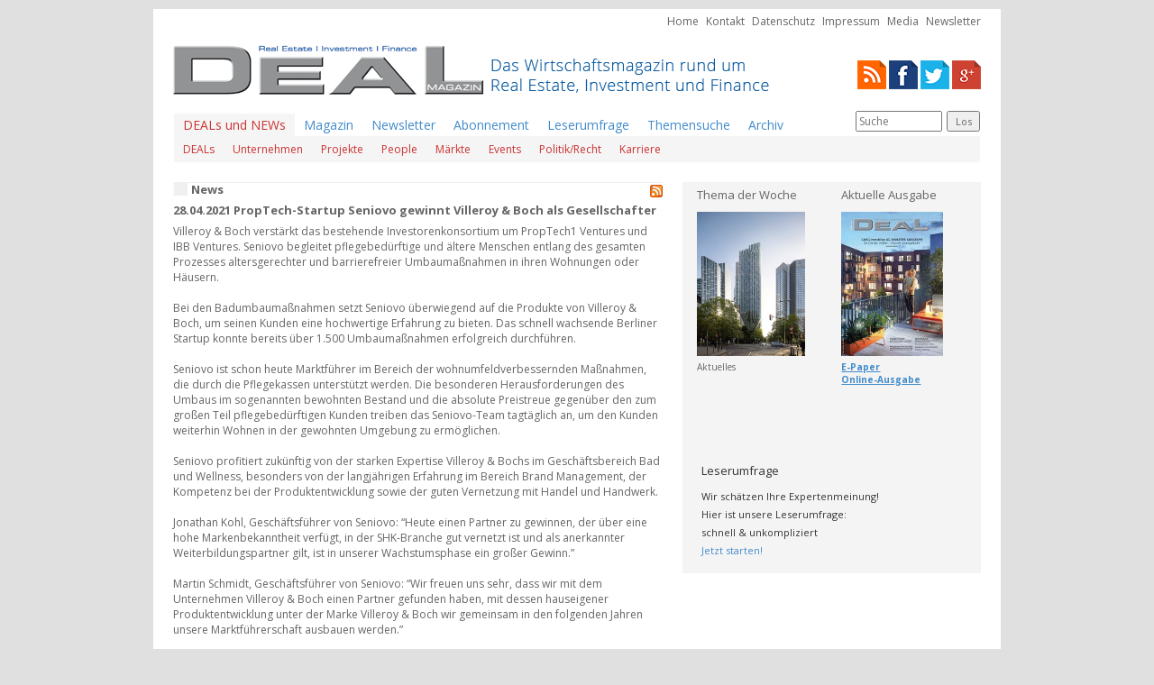

--- FILE ---
content_type: text/html
request_url: http://deal-magazin.com/news/101662/PropTech-Startup-Seniovo-gewinnt-Villeroy--Boch-als-Gesellschafter
body_size: 5308
content:
<!DOCTYPE html>
	<html lang="de">
	<head>
		<LINK REL="SHORTCUT ICON" HREF="http://www.deal-magazin.com/favicon.ico">
		<title>DEAL - Magazine | Real Estate | Investment | Finance</title>
		<base href="http://deal-magazin.com/" />

		
		<meta http-equiv="content-type" content="text/html; charset=windows-1252">
		<meta name="author" content="Happy Read Publishing Ltd">
		<meta name="keywords" content="Bueroanzeiger.de, Bueroanzeiger.at, Bueroanzeiger.ch, Gewerbeimmobilien, Immobilien, Buero, Vermietung, vermieten, Anzeige, Verlag, Mï¿½nchen, muenchen, Koeln, duesseldorf, wien,">
		<meta content="INDEX,FOLLOW" name="robots">

		
		<link href='http://fonts.googleapis.com/css?family=Open+Sans:400,300,300italic,400italic,700,700italic' rel='stylesheet' type='text/css'>
		<link href="css/bootstrap.css" rel="stylesheet">
		<link href="css/theme.css" rel="stylesheet">
		<link href="css/screen.css" rel="stylesheet">
		<!--[if lt IE 9]>
			<meta http-equiv="X-UA-Compatible" content="IE=edge"/>
			<script src="https://oss.maxcdn.com/libs/html5shiv/3.7.0/html5shiv.js"></script>
			<script src="https://oss.maxcdn.com/libs/respond.js/1.4.2/respond.min.js"></script>
		<![endif]-->

		<!-- Generated by Revive Adserver 3.0.4 -->
		<script type='text/javascript' src='http://adserver.deal-magazin.com/www/delivery/spcjs.php?id=1&amp;block=1'></script>

		<script>
		   function site() {
			  siteMap=window.open("msc/sitemap.php","siteMap","width=180,height=270,left=0,top=0");
		   }
		   function vote() {
			  voteWin=window.open("mnu/poll_pop.php","voteWin","width=250,height=310,left=0,top=0");
		   }
		</script>
	</head>
	<body>
		<section id="wallpaperAd">
			<div class="container">
				<div class="bannerContainer outerTop">
					<script type='text/javascript'><!--// <![CDATA[
						/* [id17] Deal Magazin Testsystem - Outside - top - superbanner */
						OA_show(17);
						// ]]> --></script><noscript><a target='_blank' href='http://adserver.deal-magazin.com/www/delivery/ck.php?n=e1d43f5'><img border='0' alt='' src='http://adserver.deal-magazin.com/www/delivery/avw.php?zoneid=17&amp;n=e1d43f5' /></a></noscript>
				</div>
				<div class="bannerContainer outerTopRight">
					<script type='text/javascript'><!--// <![CDATA[
						/* [id18] Deal Magazin Testsystem - Outside - right - skyscraper */
						OA_show(18);
						// ]]> --></script><noscript><a target='_blank' href='http://adserver.deal-magazin.com/www/delivery/ck.php?n=436ec4a'><img border='0' alt='' src='http://adserver.deal-magazin.com/www/delivery/avw.php?zoneid=18&amp;n=436ec4a' /></a></noscript>
				</div>
			</div>
		</section>
		<section id="header">
			<div class="container">
				<div class="row">
					<div class="col-md-12 text-right">
						<ul class="metanavi">
							<li><a href="">Home</a></li>
							<li><a href="index.php?cont=kontakt">Kontakt</a></li>
							<li><a href="index.php?cont=datenschutz">Datenschutz</a></li>
							<li><a href="index.php?cont=impressum">Impressum</a></li>
							<li><a href="index.php?cont=impressum">Media</a></li>
														<li><a href="index.php?cont=newsletter">Newsletter</a></li>
						</ul>
					</div>
				</div>
				<div class="row">
					<div class="col-md-9">
						<div class="logo">
							<a href="">
								<img alt="" src="pix/logo.png" />
							</a>
						</div>
					</div>
					<div class="col-md-3 text-right social-icons">
						<span class="rss"><a href="news/latest.rss" title="RSS" target=_blank><img src="pix/rss.png" alt="RSS"></a></span>
						<span class="facebook"><a href="http://www.facebook.com/DEAL-Magazin" title="Facebook" target=_blank><img src="pix/facebook.png" alt="Facebook"></a></span>
						<span class="twitter"><a href="https://twitter.com/DealMagazin" title="Twitter" target=_blank><img src="/pix/twitter.png" alt="Facebook"></a></span>
						<span class="google+"><a href="https://plus.google.com/u/0/b/114614463089007553987/#114614463089007553987/posts" title="Google+" target=_blank><img src="pix/google+.png" alt="Google+"></a></span>
					</div>
				</div>
				<div class="row">
					<div class="col-md-12">
						
<nav class="navbar navbar-default" role="navigation">
	<div class="container-fluid">
			<ul class="nav navbar-nav">
				<li class="dropdown active">
					<a href="index.php?cont=news" class="newsMenuItem">DEALs und NEWs</a>
					<ul class="main dropdown-menu dropdown-full-width">
		<li>
		<a class="newsMenuItem" href="index.php?cont=news&amp;category=1">DEALs</a>
	</li>
		<li>
		<a class="newsMenuItem" href="index.php?cont=news&amp;category=2">Unternehmen</a>
	</li>
		<li>
		<a class="newsMenuItem" href="index.php?cont=news&amp;category=3">Projekte</a>
	</li>
		<li>
		<a class="newsMenuItem" href="index.php?cont=news&amp;category=4">People</a>
	</li>
		<li>
		<a class="newsMenuItem" href="index.php?cont=news&amp;category=5">Märkte</a>
	</li>
		<li>
		<a class="newsMenuItem" href="index.php?cont=news&amp;category=6">Events</a>
	</li>
		<li>
		<a class="newsMenuItem" href="index.php?cont=news&amp;category=7">Politik/Recht</a>
	</li>
		<li>
		<a class="newsMenuItem" href="index.php?cont=news&amp;category=8">Karriere</a>
	</li>
	</ul>
				</li>
				<li><a href="index.php?cont=heft">Magazin</a></li>
				<li><a href="index.php?cont=newsletter">Newsletter</a></li>
				<li><a href="index.php?cont=abonnement">Abonnement</a></li>
				<li><a href="index.php?cont=umfrage">Leserumfrage</a></li>
				<li><a href="index.php?cont=suche">Themensuche</a></li>
				<li><a href="index.php?cont=archiv">Archiv</a></li>
			</ul>
			<div class="headerSearch">
				<form class="searchForm" name="suchForm" action="index.php?cont=suche" method="post">
					<div class="searchField">
						<input type="text" name="searchString" placeholder="Suche" value="" />
					</div>
					<div class="searchSubmit">
						<button name="searchSubmit" type="submit">Los</button>
					</div>
				</form>
			</div>
	</div>


</nav>					</div>
				</div>
			</div>
		</section>
		<section id="sponsorAd">
			<div class="container">
				<div class="bannerContainer top">
					<script type='text/javascript'><!--// <![CDATA[
						/* [id11] Deal Magazin Testsystem - Sponsor-Ad */
						OA_show(11);
						// ]]> --></script><noscript><a target='_blank' href='http://adserver.deal-magazin.com/www/delivery/ck.php?n=e288355'><img border='0' alt='' src='http://adserver.deal-magazin.com/www/delivery/avw.php?zoneid=11&amp;n=e288355' /></a></noscript>
				</div>
			</div>
		</section>
		<section id="main">
			<div class="container">
				<div class="row">
					<div class="col-md-7 main-grid-special main-col-left">
						<h1 class="mainContentHeader">
	News
	<span class="rssLink">
		<a href="news/latest.rss" target="_blank" alt="RSS-Feed">
			<img alt="RSS-Feed" src="pix/feed-icon-14x14.png"/>
		</a>
	</span>
</h1>
<article class="mainContent clearfix"><h2 class="news">28.04.2021 PropTech-Startup Seniovo gewinnt Villeroy & Boch als Gesellschafter</h2><div class="text">Villeroy & Boch verstärkt das bestehende Investorenkonsortium um PropTech1 Ventures und IBB Ventures. Seniovo begleitet pflegebedürftige und ältere Menschen entlang des gesamten Prozesses altersgerechter und barrierefreier Umbaumaßnahmen in ihren Wohnungen oder Häusern.<br />
<br />
Bei den Badumbaumaßnahmen setzt Seniovo überwiegend auf die Produkte von Villeroy & Boch, um seinen Kunden eine hochwertige Erfahrung zu bieten. Das schnell wachsende Berliner Startup konnte bereits über 1.500 Umbaumaßnahmen erfolgreich durchführen.<br />
<br />
Seniovo ist schon heute Marktführer im Bereich der wohnumfeldverbessernden Maßnahmen, die durch die Pflegekassen unterstützt werden. Die besonderen Herausforderungen des Umbaus im sogenannten bewohnten Bestand und die absolute Preistreue gegenüber den zum großen Teil pflegebedürftigen Kunden treiben das Seniovo-Team tagtäglich an, um den Kunden weiterhin Wohnen in der gewohnten Umgebung zu ermöglichen.<br />
<br />
Seniovo profitiert zukünftig von der starken Expertise Villeroy & Bochs im Geschäftsbereich Bad und Wellness, besonders von der langjährigen Erfahrung im Bereich Brand Management, der Kompetenz bei der Produktentwicklung sowie der guten Vernetzung mit Handel und Handwerk.<br />
<br />
Jonathan Kohl, Geschäftsführer von Seniovo: “Heute einen Partner zu gewinnen, der über eine hohe Markenbekanntheit verfügt, in der SHK-Branche gut vernetzt ist und als anerkannter Weiterbildungspartner gilt, ist in unserer Wachstumsphase ein großer Gewinn.”<br />
<br />
Martin Schmidt, Geschäftsführer von Seniovo: “Wir freuen uns sehr, dass wir mit dem Unternehmen Villeroy & Boch einen Partner gefunden haben, mit dessen hauseigener Produktentwicklung unter der Marke Villeroy & Boch wir gemeinsam in den folgenden Jahren unsere Marktführerschaft ausbauen werden.”<br />
<br />
<div datalang="de" datatype="xing/follow" dataurl="https://www.xing.com/news/pages/dealmagazin234"></div><script>;(function (d, s) {var x = d.createElement(s),s = d.getElementsByTagName(s)[0];x.src = "https://www.xingshare.com/plugins/follow.js";s.parentNode.insertBefore(x, s);})(document, "script");</script><br />
<br />
<br />
<! Lockerz Share BEGIN ><div class="a2a_kit a2a_default_style"><a class="a2a_dd" href="http://www.addtoany.com/share_save">Share</a><span class="a2a_divider"></span><a class="a2a_button_facebook"></a><a class="a2a_button_twitter"></a><a class="a2a_button_email"></a><a class="a2a_button_google_plus"></a><a class="a2a_button_xing"></a></div><script type="text/javascript" src="http://static.addtoany.com/menu/page.js"></script><! Lockerz Share END ><br />
<br />
</div><div class="backlink"><a href="index.php?cont=news">zurück</a></div></article>
			<div id="plista_widget_belowArticle"></div>

			<script type="text/javascript" src="http://static.plista.com/deal-magazin.com_v1.js"></script>
			<script type="text/javascript">
				//<[CDATA[
				// take care to escape quotes and line breaks
				PLISTA.items.push({
					objectid: "101662",
					title: "28.04.2021 PropTech-Startup Seniovo gewinnt Villeroy & Boch als Gesellschafter",
					text: "Villeroy & Boch verstärkt das bestehende Investorenkonsortium um PropTech1 Ventures und IBB Ventures. Seniovo begleitet pflegebedürftige und ältere Menschen entlang des gesamten Prozesses altersgerechter und barrierefreier Umbaumaßnahmen in ihren Wohnungen oder Häusern.\n\nBei den Badumbaumaßnahmen setzt Seniovo überwiegend auf die Produkte von Villeroy & Boch, um seinen Kunden eine hochwertige Erfahrung zu bieten. Das schnell wachsende Berliner Startup konnte bereits über 1.500 Umbaumaßnahmen erfolgreich durchführen.\n\nSeniovo ist schon heute Marktführer im Bereich der wohnumfeldverbessernden Maßnahmen, die durch die Pflegekassen unterstützt werden. Die besonderen Herausforderungen des Umbaus im sogenannten bewohnten Bestand und die absolute Preistreue gegenüber den zum großen Teil pflegebedürftigen Kunden treiben das Seniovo-Team tagtäglich an, um den Kunden weiterhin Wohnen in der gewohnten Umgebung zu ermöglichen.\n\nSeniovo profitiert zukünftig von der starken Expertise Villeroy & Bochs im Geschäftsbereich Bad und Wellness, besonders von der langjährigen Erfahrung im Bereich Brand Management, der Kompetenz bei der Produktentwicklung sowie der guten Vernetzung mit Handel und Handwerk.\n\nJonathan Kohl, Geschäftsführer von Seniovo: “Heute einen Partner zu gewinnen, der über eine hohe Markenbekanntheit verfügt, in der SHK-Branche gut vernetzt ist und als anerkannter Weiterbildungspartner gilt, ist in unserer Wachstumsphase ein großer Gewinn.”\n\nMartin Schmidt, Geschäftsführer von Seniovo: “Wir freuen uns sehr, dass wir mit dem Unternehmen Villeroy & Boch einen Partner gefunden haben, mit dessen hauseigener Produktentwicklung unter der Marke Villeroy & Boch wir gemeinsam in den folgenden Jahren unsere Marktführerschaft ausbauen werden.”\n\n<div datalang=\"de\" datatype=\"xing/follow\" dataurl=\"https://www.xing.com/news/pages/dealmagazin234\"></div>\n\n\n<! Lockerz Share BEGIN ><div class=\"a2a_kit a2a_default_style\"><a class=\"a2a_dd\" href=\"http://www.addtoany.com/share_save\">Share</a><span class=\"a2a_divider\"></span><a class=\"a2a_button_facebook\"></a><a class=\"a2a_button_twitter\"></a><a class=\"a2a_button_email\"></a><a class=\"a2a_button_google_plus\"></a><a class=\"a2a_button_xing\"></a></div><! Lockerz Share END >",
					url: "http://deal-magazin.com/news/101662/PropTech-Startup-Seniovo-gewinnt-Villeroy--Boch-als-Gesellschafter",
					created_at: "1619560800",
					category: "news"
				});

				PLISTA.partner.init();
				//]]>
			</script>
		 					</div>
					<div class="col-md-5 main-grid-special main-col-right">
						<div class="inner gray">
							<div class="container-fluid">
								<div class="row">
									<div class="col-md-6">
										<article class="sidebarContent">
            
<div class="sidebarHeader"><a href="index.php?cont=detail&amp;seite=1377">Thema der Woche</a></div>
            <div class="sidebarImage"><a href="index.php?cont=detail&amp;seite=1377"><img src="dat/pix/detail_1377_a.jpg" alt="" width=120></a></div><div class="sidebarText text-left">Aktuelles</div></article>									</div>
									<div class="col-md-6">
										<article class="sidebarContent">
<div class="sidebarHeader">
	<a href="index.php?cont=heft&amp;ausg=45">Aktuelle Ausgabe</a>
</div>
			<div  class="sidebarImage">
			<a href="index.php?cont=heft&amp;ausg=45">
				<img src="dat/pix/titel_45.jpg" alt="">
			</a>
		</div>
	
	<div class="sidebarText bold text-left">
			<a href="index.php?cont=detail&amp;seite=1374">E-Paper</a><br />
			<a href="index.php?cont=heft&amp;ausg=45">Online-Ausgabe</a>
	</div>
</article>									</div>
								</div>
								<div class="row">
									<div class="col-md-12 text-center">
										<div class="bannerContainer first">
											<script type='text/javascript'><!--// <![CDATA[
												/* [id1] Deal Magazin Testsystem - Bannerbereich - Medium Rectangle 1 */
												OA_show(1);
												// ]]> --></script><noscript><a target='_blank' href='http://adserver.deal-magazin.com/www/delivery/ck.php?n=90a27f6'><img border='0' alt='' src='http://adserver.deal-magazin.com/www/delivery/avw.php?zoneid=1&amp;n=90a27f6' /></a></noscript>
										</div>
									</div>
								</div>
								<div class="row">
									<div class="col-md-6 special-inner text-right">
										<div class="bannerContainer">
											<script type='text/javascript'><!--// <![CDATA[
												/* [id2] Deal Magazin Testsystem - Bannerbereich - small Banner 1.1 */
												OA_show(2);
												// ]]> --></script><noscript><a target='_blank' href='http://adserver.deal-magazin.com/www/delivery/ck.php?n=b569d3a'><img border='0' alt='' src='http://adserver.deal-magazin.com/www/delivery/avw.php?zoneid=2&amp;n=b569d3a' /></a></noscript>
										</div>
									</div>
									<div class="col-md-6 special-inner text-left">
										<div class="bannerContainer">
											<script type='text/javascript'><!--// <![CDATA[
												/* [id3] Deal Magazin Testsystem - Bannerbereich - small Banner 1.2 */
												OA_show(3);
												// ]]> --></script><noscript><a target='_blank' href='http://adserver.deal-magazin.com/www/delivery/ck.php?n=0b1acaa'><img border='0' alt='' src='http://adserver.deal-magazin.com/www/delivery/avw.php?zoneid=3&amp;n=0b1acaa' /></a></noscript>
										</div>
									</div>
								</div>
								<div class="row">
									<div class="col-md-12 text-center">
										<div class="bannerContainer">
											<script type='text/javascript'><!--// <![CDATA[
												/* [id9] Deal Magazin Testsystem - Bannerbereich - Medium Rectangle 2 */
												OA_show(9);
												// ]]> --></script><noscript><a target='_blank' href='http://adserver.deal-magazin.com/www/delivery/ck.php?n=1b77a29'><img border='0' alt='' src='http://adserver.deal-magazin.com/www/delivery/avw.php?zoneid=9&amp;n=1b77a29' /></a></noscript>
										</div>
									</div>
								</div>
								<div class="row">
									<div class="col-md-6 special-inner text-right">
										<div class="bannerContainer">
											<script type='text/javascript'><!--// <![CDATA[
												/* [id4] Deal Magazin Testsystem - Bannerbereich - small Banner 2.1 */
												OA_show(4);
												// ]]> --></script><noscript><a target='_blank' href='http://adserver.deal-magazin.com/www/delivery/ck.php?n=83a3bc7'><img border='0' alt='' src='http://adserver.deal-magazin.com/www/delivery/avw.php?zoneid=4&amp;n=83a3bc7' /></a></noscript>
										</div>
									</div>
									<div class="col-md-6 special-inner text-left">
										<div class="bannerContainer">
											<script type='text/javascript'><!--// <![CDATA[
												/* [id5] Deal Magazin Testsystem - Bannerbereich - small Banner 3.1 */
												OA_show(5);
												// ]]> --></script><noscript><a target='_blank' href='http://adserver.deal-magazin.com/www/delivery/ck.php?n=09bf310'><img border='0' alt='' src='http://adserver.deal-magazin.com/www/delivery/avw.php?zoneid=5&amp;n=09bf310' /></a></noscript>
										</div>
									</div>
								</div>
								<div class="row">
									<div class="col-md-12 text-center">
										<div class="bannerContainer">
											<script type='text/javascript'><!--// <![CDATA[
												/* [id10] Deal Magazin Testsystem - Bannerbereich - Medium Rectangle 3 */
												OA_show(10);
												// ]]> --></script><noscript><a target='_blank' href='http://adserver.deal-magazin.com/www/delivery/ck.php?n=4b736e3'><img border='0' alt='' src='http://adserver.deal-magazin.com/www/delivery/avw.php?zoneid=10&amp;n=4b736e3' /></a></noscript>
										</div>
									</div>
								</div>
								<div class="row">
									<div class="col-md-6 special-inner text-right">
										<div class="bannerContainer">
											<script type='text/javascript'><!--// <![CDATA[
												/* [id6] Deal Magazin Testsystem - Bannerbereich - small Banner 2.2 */
												OA_show(6);
												// ]]> --></script><noscript><a target='_blank' href='http://adserver.deal-magazin.com/www/delivery/ck.php?n=1faa815'><img border='0' alt='' src='http://adserver.deal-magazin.com/www/delivery/avw.php?zoneid=6&amp;n=1faa815' /></a></noscript>
										</div>
									</div>
									<div class="col-md-6 special-inner text-left">
										<div class="bannerContainer">
											<script type='text/javascript'><!--// <![CDATA[
												/* [id7] Deal Magazin Testsystem - Bannerbereich - small Banner 3.2 */
												OA_show(7);
												// ]]> --></script><noscript><a target='_blank' href='http://adserver.deal-magazin.com/www/delivery/ck.php?n=58eb6d3'><img border='0' alt='' src='http://adserver.deal-magazin.com/www/delivery/avw.php?zoneid=7&amp;n=58eb6d3' /></a></noscript>
										</div>
									</div>
								</div>
								
								
																<div class="row">
									<div class="col-md-12">
										<div class="sidebarContentBottom">
	<div class="sidebarHeader">Leserumfrage</div>
	<div class="sidebarText moreSpace">
		Wir schätzen Ihre Expertenmeinung!<br>
		Hier ist unsere Leserumfrage:<br>
		schnell & unkompliziert<br>
		<a href="index.php?cont=umfrage">Jetzt starten!</a>
	</div>


</div>

									</div>
								</div>
							</div>
						</div>
					</div>
				</div>
			</div>
		</section>
		<section id="footer">
			<div class="container">
				<div class="row">
					<div class="col-md-12 text-center">
						<div class="footerNav">
							<a href="">Home</a>&nbsp;&nbsp;&nbsp;|&nbsp;&nbsp;&nbsp;
							<a href="index.php?cont=kontakt">Kontakt</a>&nbsp;&nbsp;&nbsp;|&nbsp;&nbsp;&nbsp;
							<a href="index.php?cont=datenschutz">Datenschutz</a>&nbsp;&nbsp;&nbsp;|&nbsp;&nbsp;&nbsp;
							<a href="index.php?cont=impressum">Impressum</a>&nbsp;&nbsp;&nbsp;|&nbsp;&nbsp;&nbsp;
							<a href="index.php?cont=impressum">Media</a>&nbsp;&nbsp;&nbsp;|&nbsp;&nbsp;&nbsp;
														<a href="index.php?cont=newsletter">Newsletter</a>
						</div>
					</div>
				</div>
				<div class="row">
					<div class="col-md-12 text-center">
						<div class="copyright">
							&copy; 2018 by Happy Read Publishing Ltd. - alle Rechte vorbehalten
						</div>
					</div>
				</div>
			</div>
		</section>

		<script src="//ajax.googleapis.com/ajax/libs/jquery/1.11.0/jquery.min.js"></script>
		<script src="js/bootstrap.min.js"></script>
			</body>
</html>
